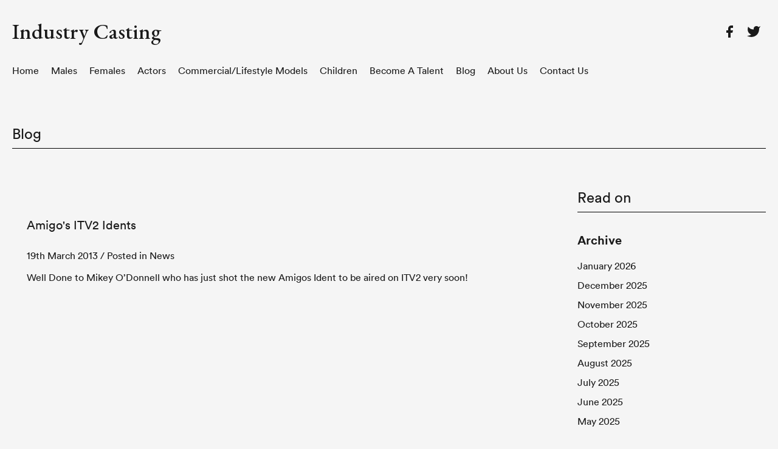

--- FILE ---
content_type: text/html; charset=UTF-8
request_url: https://industrycasting.co.uk/amigos-itv2-idents/
body_size: 4942
content:
<!doctype html><head><meta charset="utf-8"><meta name="viewport" content="width=device-width, initial-scale=1" /><link rel="pingback" href="https://industrycasting.co.uk/xmlrpc.php"><link rel="preconnect" href="https://fonts.googleapis.com"><link rel="preconnect" href="https://fonts.gstatic.com" crossorigin><link href="https://fonts.googleapis.com/css2?family=EB+Garamond:wght@400;500;700&family=Roboto:wght@100;300;400&display=swap" rel="stylesheet"><link rel="apple-touch-icon" href="https://industrycasting.co.uk/wp-content/themes/industrycasting-new/library/images/apple-touch-icon.png"><link rel="apple-touch-icon" sizes="180x180" href="https://industrycasting.co.uk/wp-content/themes/industrycasting-new/library/images/favicons/apple-touch-icon.png"><link rel="icon" type="image/png" sizes="32x32" href="https://industrycasting.co.uk/wp-content/themes/industrycasting-new/library/images/favicons/favicon-32x32.png"><link rel="icon" type="image/png" sizes="16x16" href="https://industrycasting.co.uk/wp-content/themes/industrycasting-new/library/images/favicons/favicon-16x16.png"><meta name="msapplication-TileColor" content="#f01d4f"><meta name="msapplication-TileImage" content="https://industrycasting.co.uk/wp-content/themes/industrycasting-new/library/images/win8-tile-icon.png"><meta name="theme-color" content="#121212"><link media="all" href="https://industrycasting.co.uk/wp-content/cache/autoptimize/css/autoptimize_7414e79055eb290fc2acd2eb6e1b3dce.css" rel="stylesheet"><title>Amigo&#039;s ITV2 Idents - Industry Casting</title><meta name='robots' content='index, follow, max-image-preview:large, max-snippet:-1, max-video-preview:-1' /> <script id="cookieyes" type="text/javascript" src="https://cdn-cookieyes.com/client_data/62621e6610a9300c4c4a9f9d/script.js"></script> <link rel="canonical" href="https://industrycasting.co.uk/amigos-itv2-idents/" /><meta property="og:locale" content="en_GB" /><meta property="og:type" content="article" /><meta property="og:title" content="Amigo&#039;s ITV2 Idents - Industry Casting" /><meta property="og:description" content="Well Done to Mikey O&#8217;Donnell who has just shot the new Amigos Ident to be aired on ITV2 very soon!" /><meta property="og:url" content="https://industrycasting.co.uk/amigos-itv2-idents/" /><meta property="og:site_name" content="Industry Casting" /><meta property="article:published_time" content="2013-03-19T00:00:00+00:00" /><meta name="author" content="admin" /><meta name="twitter:card" content="summary_large_image" /><meta name="twitter:label1" content="Written by" /><meta name="twitter:data1" content="admin" /> <script type="application/ld+json" class="yoast-schema-graph">{"@context":"https://schema.org","@graph":[{"@type":"Article","@id":"https://industrycasting.co.uk/amigos-itv2-idents/#article","isPartOf":{"@id":"https://industrycasting.co.uk/amigos-itv2-idents/"},"author":{"name":"admin","@id":"https://industrycasting.co.uk/#/schema/person/de10513c189d5afd5ffe4863433afe15"},"headline":"Amigo&#039;s ITV2 Idents","datePublished":"2013-03-19T00:00:00+00:00","mainEntityOfPage":{"@id":"https://industrycasting.co.uk/amigos-itv2-idents/"},"wordCount":25,"commentCount":0,"articleSection":["News"],"inLanguage":"en-GB","potentialAction":[{"@type":"CommentAction","name":"Comment","target":["https://industrycasting.co.uk/amigos-itv2-idents/#respond"]}]},{"@type":"WebPage","@id":"https://industrycasting.co.uk/amigos-itv2-idents/","url":"https://industrycasting.co.uk/amigos-itv2-idents/","name":"Amigo&#039;s ITV2 Idents - Industry Casting","isPartOf":{"@id":"https://industrycasting.co.uk/#website"},"datePublished":"2013-03-19T00:00:00+00:00","author":{"@id":"https://industrycasting.co.uk/#/schema/person/de10513c189d5afd5ffe4863433afe15"},"breadcrumb":{"@id":"https://industrycasting.co.uk/amigos-itv2-idents/#breadcrumb"},"inLanguage":"en-GB","potentialAction":[{"@type":"ReadAction","target":["https://industrycasting.co.uk/amigos-itv2-idents/"]}]},{"@type":"BreadcrumbList","@id":"https://industrycasting.co.uk/amigos-itv2-idents/#breadcrumb","itemListElement":[{"@type":"ListItem","position":1,"name":"Home","item":"https://industrycasting.co.uk/"},{"@type":"ListItem","position":2,"name":"Blog","item":"https://industrycasting.co.uk/blog/"},{"@type":"ListItem","position":3,"name":"Amigo&#039;s ITV2 Idents"}]},{"@type":"WebSite","@id":"https://industrycasting.co.uk/#website","url":"https://industrycasting.co.uk/","name":"Industry Casting","description":"","potentialAction":[{"@type":"SearchAction","target":{"@type":"EntryPoint","urlTemplate":"https://industrycasting.co.uk/?s={search_term_string}"},"query-input":{"@type":"PropertyValueSpecification","valueRequired":true,"valueName":"search_term_string"}}],"inLanguage":"en-GB"},{"@type":"Person","@id":"https://industrycasting.co.uk/#/schema/person/de10513c189d5afd5ffe4863433afe15","name":"admin","image":{"@type":"ImageObject","inLanguage":"en-GB","@id":"https://industrycasting.co.uk/#/schema/person/image/","url":"https://secure.gravatar.com/avatar/8894470f792830638f1cb17883dbada90583339baf81b1a55db645b7320a3b77?s=96&d=mm&r=g","contentUrl":"https://secure.gravatar.com/avatar/8894470f792830638f1cb17883dbada90583339baf81b1a55db645b7320a3b77?s=96&d=mm&r=g","caption":"admin"},"sameAs":["http://industrycasting.local/wp"],"url":"https://industrycasting.co.uk/author/admin/"}]}</script> <link rel="alternate" title="oEmbed (JSON)" type="application/json+oembed" href="https://industrycasting.co.uk/wp-json/oembed/1.0/embed?url=https%3A%2F%2Findustrycasting.co.uk%2Famigos-itv2-idents%2F" /><link rel="alternate" title="oEmbed (XML)" type="text/xml+oembed" href="https://industrycasting.co.uk/wp-json/oembed/1.0/embed?url=https%3A%2F%2Findustrycasting.co.uk%2Famigos-itv2-idents%2F&#038;format=xml" /><link rel="https://api.w.org/" href="https://industrycasting.co.uk/wp-json/" /><link rel="alternate" title="JSON" type="application/json" href="https://industrycasting.co.uk/wp-json/wp/v2/posts/816" /><link rel='shortlink' href='https://industrycasting.co.uk/?p=816' /></head><body class="wp-singular post-template-default single single-post postid-816 single-format-standard wp-theme-industrycasting-new" itemscope itemtype="http://schema.org/WebPage"><div id="container"><header class="main-header"><div class="container flex-col flex-wrap md:flex-row lg:justify-between"><div class="flex items-center justify-between w-full py-8 md:order-1 lg:w-auto"> <a href="https://industrycasting.co.uk" class="z-40"> <span class="text-2xl font-medium logo font-eb-garamond md:text-3xl lg:text-4xl text-dark-grey">Industry Casting</span> </a> <button class="z-40 flex items-center hamburger hamburger--minus js-hamburger lg:hidden"><div class="hamburger-box"><div class="hamburger-inner"></div></div> </button></div><div class="flex-row flex-wrap justify-between hidden py-8 lg:flex md:order-2"> <a href="https://www.facebook.com/industrycasting" target="_blank" class="flex items-center ml-2 mr-2"> <span class="sr-only">Facebook</span> <svg class="h-6 w-6 fill-current text-dark-grey" fill="currentColor" stroke-linecap="round" stroke-linejoin="round" stroke-width="2" class="w-5 h-5 duration-300 hover:fill-current hover:text-indigo-600" viewBox="0 0 24 24"> <path d="M18 2h-3a5 5 0 00-5 5v3H7v4h3v8h4v-8h3l1-4h-4V7a1 1 0 011-1h3z"></path> </svg> </a> <a href="https://twitter.com/industrycasting" target="_blank" class="flex items-center ml-2 mr-2"> <span class="sr-only">Twitter</span> <svg class="h-6 w-6 fill-current text-dark-grey" fill="currentColor" stroke-linecap="round" stroke-linejoin="round" stroke-width="2" class="w-5 h-5 duration-300 hover:fill-current hover:text-indigo-600" viewBox="0 0 24 24"> <path d="M23 3a10.9 10.9 0 01-3.14 1.53 4.48 4.48 0 00-7.86 3v1A10.66 10.66 0 013 4s-4 9 5 13a11.64 11.64 0 01-7 2c9 5 20 0 20-11.5a4.5 4.5 0 00-.08-.83A7.72 7.72 0 0023 3z"></path> </svg> </a></div><div class="flex flex-row flex-wrap justify-between flex-1 md:order-3 basis-full"><nav class="fixed lg:relative main-nav"><ul class="flex flex-col w-full px-5 pt-24 lg:relative lg:flex-row lg:pt-0 lg:px-0"><li class="menu-item"><a href="https://industrycasting.co.uk/" target="_self" class="flex items-center justify-between py-4 transition duration-300 ease-in-out border-b border-gray-300 link lg:inline-flex lg:mr-5 lg:py-0 lg:transition-none lg:border-b-0 text-dark-grey">Home</a></li><li class="menu-item"><a href="https://industrycasting.co.uk/profiles/males/" target="_self" class="flex items-center justify-between py-4 transition duration-300 ease-in-out border-b border-gray-300 link lg:inline-flex lg:mr-5 lg:py-0 lg:transition-none lg:border-b-0 text-dark-grey">Males</a></li><li class="menu-item"><a href="https://industrycasting.co.uk/profiles/females/" target="_self" class="flex items-center justify-between py-4 transition duration-300 ease-in-out border-b border-gray-300 link lg:inline-flex lg:mr-5 lg:py-0 lg:transition-none lg:border-b-0 text-dark-grey">Females</a></li><li class="menu-item"><a href="https://industrycasting.co.uk/profiles/actors/" target="_self" class="flex items-center justify-between py-4 transition duration-300 ease-in-out border-b border-gray-300 link lg:inline-flex lg:mr-5 lg:py-0 lg:transition-none lg:border-b-0 text-dark-grey">Actors</a></li><li class="menu-item"><a href="https://industrycasting.co.uk/profiles/commerical-lifestyle-models/" target="_self" class="flex items-center justify-between py-4 transition duration-300 ease-in-out border-b border-gray-300 link lg:inline-flex lg:mr-5 lg:py-0 lg:transition-none lg:border-b-0 text-dark-grey">Commercial/Lifestyle Models</a></li><li class="menu-item"><a href="https://industrycasting.co.uk/profiles/children/" target="_self" class="flex items-center justify-between py-4 transition duration-300 ease-in-out border-b border-gray-300 link lg:inline-flex lg:mr-5 lg:py-0 lg:transition-none lg:border-b-0 text-dark-grey">Children</a><ul class="sub-menu"><li class="menu-item"><a href="https://industrycasting.co.uk/profiles/males-children/" target="_self" class="flex items-center justify-between py-4 transition duration-300 ease-in-out border-b border-gray-300 link lg:inline-flex lg:mr-5 lg:py-0 lg:transition-none lg:border-b-0 text-dark-grey">Males</a></li><li class="menu-item"><a href="https://industrycasting.co.uk/profiles/females-children/" target="_self" class="flex items-center justify-between py-4 transition duration-300 ease-in-out border-b border-gray-300 link lg:inline-flex lg:mr-5 lg:py-0 lg:transition-none lg:border-b-0 text-dark-grey">Females</a></li></ul></li><li class="menu-item"><a href="https://industrycasting.co.uk/become-a-talent/" target="_self" class="flex items-center justify-between py-4 transition duration-300 ease-in-out border-b border-gray-300 link lg:inline-flex lg:mr-5 lg:py-0 lg:transition-none lg:border-b-0 text-dark-grey">Become a talent</a></li><li class="menu-item"><a href="https://industrycasting.co.uk/blog/" target="_self" class="flex items-center justify-between py-4 transition duration-300 ease-in-out border-b border-gray-300 link lg:inline-flex lg:mr-5 lg:py-0 lg:transition-none lg:border-b-0 text-dark-grey">Blog</a></li><li class="menu-item"><a href="https://industrycasting.co.uk/about-us/" target="_self" class="flex items-center justify-between py-4 transition duration-300 ease-in-out border-b border-gray-300 link lg:inline-flex lg:mr-5 lg:py-0 lg:transition-none lg:border-b-0 text-dark-grey">About us</a></li><li class="menu-item"><a href="https://industrycasting.co.uk/contact-us/" target="_self" class="flex items-center justify-between py-4 transition duration-300 ease-in-out border-b border-gray-300 link lg:inline-flex lg:mr-5 lg:py-0 lg:transition-none lg:border-b-0 text-dark-grey">Contact us</a></li></ul></nav></div></div></header><main><section class="page-section"><div class="container"><h1 class="m-0 pb-2 w-full border-b border-black text-2xl basis-full flex-1">Blog</h1></div></section><section class="page-section"><div class="container flex-col md:flex-row justify-between"><div class="w-full md:w-7/12 lg:w-8/12"><article class="flex flex-col" data-aos="fade-up"><div class="flex flex-col justify-between p-6"><div class="block mt-2"><h2 class="text-xl">Amigo&#039;s ITV2 Idents</h2><p class="mt-3"><time datetime="19th March 2013">19th March 2013</time><span> / Posted in News</span></p><p class="mt-3"><p>Well Done to Mikey O&#8217;Donnell who has just shot the new Amigos Ident to be aired on ITV2 very soon!</p></p></div></div></article></div><aside class="sidebar mt-8 lg:mt-0 w-full md:w-4/12 lg:w-3/12" role="complementary" data-aos="fade-up"><h2 class="mt-0 mb-8 pb-2 border-b border-black">Read on</h2><div id="archives-2" class="widget widget_archive"><h4 class="widgettitle">Archive</h4><ul><li><a href='https://industrycasting.co.uk/2026/01/'>January 2026</a></li><li><a href='https://industrycasting.co.uk/2025/12/'>December 2025</a></li><li><a href='https://industrycasting.co.uk/2025/11/'>November 2025</a></li><li><a href='https://industrycasting.co.uk/2025/10/'>October 2025</a></li><li><a href='https://industrycasting.co.uk/2025/09/'>September 2025</a></li><li><a href='https://industrycasting.co.uk/2025/08/'>August 2025</a></li><li><a href='https://industrycasting.co.uk/2025/07/'>July 2025</a></li><li><a href='https://industrycasting.co.uk/2025/06/'>June 2025</a></li><li><a href='https://industrycasting.co.uk/2025/05/'>May 2025</a></li><li><a href='https://industrycasting.co.uk/2025/04/'>April 2025</a></li><li><a href='https://industrycasting.co.uk/2025/03/'>March 2025</a></li><li><a href='https://industrycasting.co.uk/2025/02/'>February 2025</a></li><li><a href='https://industrycasting.co.uk/2025/01/'>January 2025</a></li><li><a href='https://industrycasting.co.uk/2024/12/'>December 2024</a></li><li><a href='https://industrycasting.co.uk/2024/11/'>November 2024</a></li><li><a href='https://industrycasting.co.uk/2024/10/'>October 2024</a></li><li><a href='https://industrycasting.co.uk/2024/09/'>September 2024</a></li><li><a href='https://industrycasting.co.uk/2024/08/'>August 2024</a></li><li><a href='https://industrycasting.co.uk/2024/07/'>July 2024</a></li><li><a href='https://industrycasting.co.uk/2024/06/'>June 2024</a></li><li><a href='https://industrycasting.co.uk/2024/05/'>May 2024</a></li><li><a href='https://industrycasting.co.uk/2024/04/'>April 2024</a></li><li><a href='https://industrycasting.co.uk/2024/03/'>March 2024</a></li><li><a href='https://industrycasting.co.uk/2024/01/'>January 2024</a></li><li><a href='https://industrycasting.co.uk/2023/11/'>November 2023</a></li><li><a href='https://industrycasting.co.uk/2023/10/'>October 2023</a></li><li><a href='https://industrycasting.co.uk/2023/09/'>September 2023</a></li><li><a href='https://industrycasting.co.uk/2023/08/'>August 2023</a></li><li><a href='https://industrycasting.co.uk/2023/02/'>February 2023</a></li><li><a href='https://industrycasting.co.uk/2023/01/'>January 2023</a></li><li><a href='https://industrycasting.co.uk/2022/12/'>December 2022</a></li><li><a href='https://industrycasting.co.uk/2022/09/'>September 2022</a></li><li><a href='https://industrycasting.co.uk/2022/08/'>August 2022</a></li><li><a href='https://industrycasting.co.uk/2022/07/'>July 2022</a></li><li><a href='https://industrycasting.co.uk/2022/05/'>May 2022</a></li><li><a href='https://industrycasting.co.uk/2022/03/'>March 2022</a></li><li><a href='https://industrycasting.co.uk/2022/02/'>February 2022</a></li><li><a href='https://industrycasting.co.uk/2022/01/'>January 2022</a></li><li><a href='https://industrycasting.co.uk/2021/10/'>October 2021</a></li><li><a href='https://industrycasting.co.uk/2021/09/'>September 2021</a></li><li><a href='https://industrycasting.co.uk/2021/08/'>August 2021</a></li><li><a href='https://industrycasting.co.uk/2021/06/'>June 2021</a></li><li><a href='https://industrycasting.co.uk/2021/03/'>March 2021</a></li><li><a href='https://industrycasting.co.uk/2020/12/'>December 2020</a></li><li><a href='https://industrycasting.co.uk/2020/07/'>July 2020</a></li><li><a href='https://industrycasting.co.uk/2020/05/'>May 2020</a></li><li><a href='https://industrycasting.co.uk/2020/04/'>April 2020</a></li><li><a href='https://industrycasting.co.uk/2020/03/'>March 2020</a></li><li><a href='https://industrycasting.co.uk/2020/02/'>February 2020</a></li><li><a href='https://industrycasting.co.uk/2020/01/'>January 2020</a></li><li><a href='https://industrycasting.co.uk/2019/12/'>December 2019</a></li><li><a href='https://industrycasting.co.uk/2019/11/'>November 2019</a></li><li><a href='https://industrycasting.co.uk/2019/10/'>October 2019</a></li><li><a href='https://industrycasting.co.uk/2019/09/'>September 2019</a></li><li><a href='https://industrycasting.co.uk/2019/08/'>August 2019</a></li><li><a href='https://industrycasting.co.uk/2019/06/'>June 2019</a></li><li><a href='https://industrycasting.co.uk/2019/05/'>May 2019</a></li><li><a href='https://industrycasting.co.uk/2019/04/'>April 2019</a></li><li><a href='https://industrycasting.co.uk/2019/03/'>March 2019</a></li><li><a href='https://industrycasting.co.uk/2019/02/'>February 2019</a></li><li><a href='https://industrycasting.co.uk/2019/01/'>January 2019</a></li><li><a href='https://industrycasting.co.uk/2018/12/'>December 2018</a></li><li><a href='https://industrycasting.co.uk/2018/11/'>November 2018</a></li><li><a href='https://industrycasting.co.uk/2018/10/'>October 2018</a></li><li><a href='https://industrycasting.co.uk/2018/09/'>September 2018</a></li><li><a href='https://industrycasting.co.uk/2018/08/'>August 2018</a></li><li><a href='https://industrycasting.co.uk/2018/07/'>July 2018</a></li><li><a href='https://industrycasting.co.uk/2018/06/'>June 2018</a></li><li><a href='https://industrycasting.co.uk/2018/05/'>May 2018</a></li><li><a href='https://industrycasting.co.uk/2018/04/'>April 2018</a></li><li><a href='https://industrycasting.co.uk/2018/03/'>March 2018</a></li><li><a href='https://industrycasting.co.uk/2018/02/'>February 2018</a></li><li><a href='https://industrycasting.co.uk/2018/01/'>January 2018</a></li><li><a href='https://industrycasting.co.uk/2017/12/'>December 2017</a></li><li><a href='https://industrycasting.co.uk/2017/11/'>November 2017</a></li><li><a href='https://industrycasting.co.uk/2017/10/'>October 2017</a></li><li><a href='https://industrycasting.co.uk/2017/09/'>September 2017</a></li><li><a href='https://industrycasting.co.uk/2017/08/'>August 2017</a></li><li><a href='https://industrycasting.co.uk/2017/07/'>July 2017</a></li><li><a href='https://industrycasting.co.uk/2017/06/'>June 2017</a></li><li><a href='https://industrycasting.co.uk/2017/05/'>May 2017</a></li><li><a href='https://industrycasting.co.uk/2017/04/'>April 2017</a></li><li><a href='https://industrycasting.co.uk/2017/03/'>March 2017</a></li><li><a href='https://industrycasting.co.uk/2017/02/'>February 2017</a></li><li><a href='https://industrycasting.co.uk/2017/01/'>January 2017</a></li><li><a href='https://industrycasting.co.uk/2016/12/'>December 2016</a></li><li><a href='https://industrycasting.co.uk/2016/11/'>November 2016</a></li><li><a href='https://industrycasting.co.uk/2016/10/'>October 2016</a></li><li><a href='https://industrycasting.co.uk/2016/09/'>September 2016</a></li><li><a href='https://industrycasting.co.uk/2016/08/'>August 2016</a></li><li><a href='https://industrycasting.co.uk/2016/06/'>June 2016</a></li><li><a href='https://industrycasting.co.uk/2016/05/'>May 2016</a></li><li><a href='https://industrycasting.co.uk/2016/04/'>April 2016</a></li><li><a href='https://industrycasting.co.uk/2016/03/'>March 2016</a></li><li><a href='https://industrycasting.co.uk/2016/02/'>February 2016</a></li><li><a href='https://industrycasting.co.uk/2016/01/'>January 2016</a></li><li><a href='https://industrycasting.co.uk/2015/12/'>December 2015</a></li><li><a href='https://industrycasting.co.uk/2015/11/'>November 2015</a></li><li><a href='https://industrycasting.co.uk/2015/10/'>October 2015</a></li><li><a href='https://industrycasting.co.uk/2015/09/'>September 2015</a></li><li><a href='https://industrycasting.co.uk/2015/08/'>August 2015</a></li><li><a href='https://industrycasting.co.uk/2015/07/'>July 2015</a></li><li><a href='https://industrycasting.co.uk/2015/06/'>June 2015</a></li><li><a href='https://industrycasting.co.uk/2015/05/'>May 2015</a></li><li><a href='https://industrycasting.co.uk/2015/04/'>April 2015</a></li><li><a href='https://industrycasting.co.uk/2015/03/'>March 2015</a></li><li><a href='https://industrycasting.co.uk/2015/02/'>February 2015</a></li><li><a href='https://industrycasting.co.uk/2015/01/'>January 2015</a></li><li><a href='https://industrycasting.co.uk/2014/12/'>December 2014</a></li><li><a href='https://industrycasting.co.uk/2014/11/'>November 2014</a></li><li><a href='https://industrycasting.co.uk/2014/10/'>October 2014</a></li><li><a href='https://industrycasting.co.uk/2014/09/'>September 2014</a></li><li><a href='https://industrycasting.co.uk/2014/07/'>July 2014</a></li><li><a href='https://industrycasting.co.uk/2014/06/'>June 2014</a></li><li><a href='https://industrycasting.co.uk/2014/05/'>May 2014</a></li><li><a href='https://industrycasting.co.uk/2014/04/'>April 2014</a></li><li><a href='https://industrycasting.co.uk/2014/02/'>February 2014</a></li><li><a href='https://industrycasting.co.uk/2013/12/'>December 2013</a></li><li><a href='https://industrycasting.co.uk/2013/11/'>November 2013</a></li><li><a href='https://industrycasting.co.uk/2013/10/'>October 2013</a></li><li><a href='https://industrycasting.co.uk/2013/09/'>September 2013</a></li><li><a href='https://industrycasting.co.uk/2013/08/'>August 2013</a></li><li><a href='https://industrycasting.co.uk/2013/07/'>July 2013</a></li><li><a href='https://industrycasting.co.uk/2013/05/'>May 2013</a></li><li><a href='https://industrycasting.co.uk/2013/04/'>April 2013</a></li><li><a href='https://industrycasting.co.uk/2013/03/'>March 2013</a></li><li><a href='https://industrycasting.co.uk/2013/02/'>February 2013</a></li></ul></div></aside></div></section></main><footer class="pt-12 pb-8"><div class="container justify-center md:justify-start"> <a href="https://industrycasting.co.uk" class="z-40 flex items-center justify-center"> <span class="mb-12 text-2xl font-medium logo font-eb-garamond md:text-3xl lg:text-4xl text-dark-grey">Industry Casting</span> </a></div><div class="container flex-col"><div class="grid w-full columns sm:grid-cols-2 md:grid-cols-3 gap-y-8 md:gap-x-4 xl:gap-x-8"><ul class="order-1 pb-8 text-center border-b md:order-none md:pb-0 md:border-b-0 border-dark-grey md:border-r md:text-left"><h3>Quick Links</h3><li><a class="inline-block mb-2 text-base" href="https://industrycasting.co.uk/" target="_self">Home</a></li><li><a class="inline-block mb-2 text-base" href="https://industrycasting.co.uk/blog/" target="_self">Blog</a></li><li><a class="inline-block mb-2 text-base" href="https://industrycasting.co.uk/about-us/" target="_self">About us</a></li><li><a class="inline-block mb-2 text-base" href="https://industrycasting.co.uk/contact-us/" target="_self">Contact us</a></li><li><a class="inline-block mb-2 text-base" href="https://industrycasting.co.uk/privacy-policy/" target="_self">Privacy Policy</a></li><li><a class="inline-block mb-2 text-base" href="https://industrycasting.co.uk/terms/" target="_self">TERMS AND CONDITIONS OF BUSINESS</a></li></ul><div class="order-3 pb-8 text-center border-b sm:col-span-3 md:col-span-1 md:order-none md:pb-0 border-dark-grey md:border-b-0"><h3>Social</h3><div class="flex items-center justify-center w-full mt-4"> <a href="https://www.facebook.com/industrycasting" target="_blank" class="flex items-center ml-2 mr-2"> <span class="sr-only">Facebook</span> <svg class="h-6 w-6 fill-current text-dark-grey" fill="currentColor" stroke-linecap="round" stroke-linejoin="round" stroke-width="2" class="w-5 h-5 duration-300 hover:fill-current hover:text-indigo-600" viewBox="0 0 24 24"> <path d="M18 2h-3a5 5 0 00-5 5v3H7v4h3v8h4v-8h3l1-4h-4V7a1 1 0 011-1h3z"></path> </svg> </a> <a href="https://twitter.com/industrycasting" target="_blank" class="flex items-center ml-2 mr-2"> <span class="sr-only">Twitter</span> <svg class="h-6 w-6 fill-current text-dark-grey" fill="currentColor" stroke-linecap="round" stroke-linejoin="round" stroke-width="2" class="w-5 h-5 duration-300 hover:fill-current hover:text-indigo-600" viewBox="0 0 24 24"> <path d="M23 3a10.9 10.9 0 01-3.14 1.53 4.48 4.48 0 00-7.86 3v1A10.66 10.66 0 013 4s-4 9 5 13a11.64 11.64 0 01-7 2c9 5 20 0 20-11.5a4.5 4.5 0 00-.08-.83A7.72 7.72 0 0023 3z"></path> </svg> </a></div></div><div class="order-2 pb-8 text-center border-b md:order-none md:pb-0 md:border-b-0 md:border-l border-dark-grey md:text-right"><h3>Where we are&#8230;</h3><p>Industry Casting</p><p>Suite 5, Basil Chambers</p><p>65 High Street</p><p>Manchester</p><p>M4 1FS</p></div></div><p class="w-full mt-8 text-sm text-center lg:text-right">&copy; 2026 Industry Casting</br>Company Number 6001594. Registered In England. Vat Number 768 1914 93.</br>No Reuse Without Permission</p><p class="w-full mt-8 text-sm text-center lg:text-right">Site by <a href="https://www.wearekiwano.co.uk" target="_blank">Kiwano Digital</a></p></div></footer></div> <script type="speculationrules">{"prefetch":[{"source":"document","where":{"and":[{"href_matches":"/*"},{"not":{"href_matches":["/wp-*.php","/wp-admin/*","/wp-content/uploads/*","/wp-content/*","/wp-content/plugins/*","/wp-content/themes/industrycasting-new/*","/*\\?(.+)"]}},{"not":{"selector_matches":"a[rel~=\"nofollow\"]"}},{"not":{"selector_matches":".no-prefetch, .no-prefetch a"}}]},"eagerness":"conservative"}]}</script> <noscript><style>.lazyload{display:none;}</style></noscript><script data-noptimize="1">window.lazySizesConfig=window.lazySizesConfig||{};window.lazySizesConfig.loadMode=1;</script><script async data-noptimize="1" src='https://industrycasting.co.uk/wp-content/plugins/autoptimize/classes/external/js/lazysizes.min.js?ao_version=3.1.14'></script><script type="text/javascript" src="https://industrycasting.co.uk/wp-includes/js/dist/hooks.min.js" id="wp-hooks-js"></script> <script type="text/javascript" src="https://industrycasting.co.uk/wp-includes/js/dist/i18n.min.js" id="wp-i18n-js"></script> <script type="text/javascript" id="wp-i18n-js-after">wp.i18n.setLocaleData( { 'text direction\u0004ltr': [ 'ltr' ] } );
//# sourceURL=wp-i18n-js-after</script> <script type="text/javascript" id="contact-form-7-js-before">var wpcf7 = {
    "api": {
        "root": "https:\/\/industrycasting.co.uk\/wp-json\/",
        "namespace": "contact-form-7\/v1"
    }
};
//# sourceURL=contact-form-7-js-before</script> <script type="text/javascript" src="https://industrycasting.co.uk/wp-includes/js/jquery/jquery.min.js" id="jquery-core-js"></script> <script defer src="https://industrycasting.co.uk/wp-content/cache/autoptimize/js/autoptimize_c67abb92fa93a3b3e65f3cae58599b11.js"></script><script defer src="https://static.cloudflareinsights.com/beacon.min.js/vcd15cbe7772f49c399c6a5babf22c1241717689176015" integrity="sha512-ZpsOmlRQV6y907TI0dKBHq9Md29nnaEIPlkf84rnaERnq6zvWvPUqr2ft8M1aS28oN72PdrCzSjY4U6VaAw1EQ==" data-cf-beacon='{"version":"2024.11.0","token":"5c9cfc68ca0d4eaaafe19be7963acdaa","r":1,"server_timing":{"name":{"cfCacheStatus":true,"cfEdge":true,"cfExtPri":true,"cfL4":true,"cfOrigin":true,"cfSpeedBrain":true},"location_startswith":null}}' crossorigin="anonymous"></script>
</body></html>